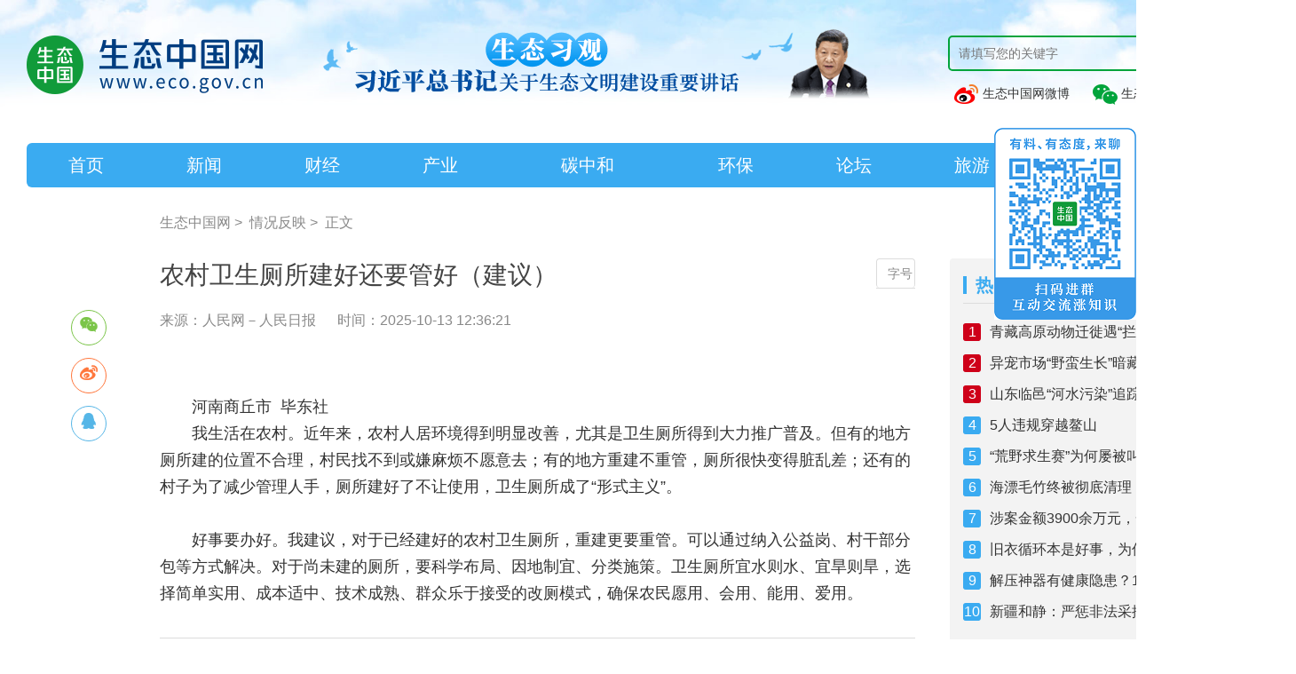

--- FILE ---
content_type: text/html; charset=utf-8
request_url: https://www.eco.gov.cn/news_info/62950.html
body_size: 7068
content:
<!DOCTYPE html>
<html>
<head>
    <meta charset="UTF-8">
    <meta name="Author" content="生态中国网www.eco.gov.cn" />
    <meta http-equiv="X-UA-Compatible" content="IE=edge,chrome=1">
    <title>农村卫生厕所建好还要管好（建议） - 生态中国网</title>
    <meta name="keywords" content="生态中国网,生态中国,生态,环保,生态治理,生态环境" />
    <meta name="description" content="生态中国网由中华人民共和国自然资源部主管，中国林业生态发展促进会主办，是首家以关注林业和生态文明建设为主的专业网络传播平台。 生态中国网服务于生态系统宣传规划的实施和业务开展，推进生态问题的舆论监督，策划组织重大生态新闻行动，是全国重大生态新闻的策划组织中心。" />
    <link rel="shortcut icon" href="/favicon.ico" type="image/x-icon" />
    <link rel="stylesheet" type="text/css" href="/static/css/bootstrap.css" />
    <link rel="stylesheet" type="text/css" href="/static/css/animate.min.css" />
    <link rel="stylesheet" type="text/css" href="/static/css/aswiper.min.css" />
    <link rel="stylesheet" type="text/css" href="/static/css/layout.css" />
    <link rel="stylesheet" type="text/css" href="/static/css/laypage.css" />
    <link rel="stylesheet" type="text/css" href="/static/css/air_report.css" />
    <link rel="stylesheet" type="text/css" href="/static/share/css/share.min.css" />
    <script type="text/javascript" src="/static/js/jquery.min.js"></script>
    <script src="/static/js/jweixin-1.6.0.js"></script>
    <script src="/static/js/wxfx.js?v=1.65"></script>
    <script type="text/javascript" src="/static/js/swiper.jquery.min.js"></script>
    <script src="/static/js/laypage.js"></script>
    <script src="/static/js/topsearch.js"></script>
    <script src="/static/js/bootstrap.js"></script>
    <script src="/static/share/js/jquery.share.min.js"></script>
    <link rel="stylesheet" type="text/css" href="/static/css/mycss1.css?v=1.1" />
    <script src="/static/js/myjs1.js"></script>
     <link rel="stylesheet" type="text/css" href="/static/video/mui-player.min.css" />
    <script>
    var _hmt = _hmt || [];
    (function() {
      var hm = document.createElement("script");
      hm.src = "https://hm.baidu.com/hm.js?1ca396997b79519a7c1b6d16859af9b4";
      var s = document.getElementsByTagName("script")[0]; 
      s.parentNode.insertBefore(hm, s);
    })();
    </script>

    <style>

        html,body{
            min-width:1460px!important;
        }
        body{
            /*background: url(/static/images/0623/banner3.jpg) center 0 no-repeat!important;*/
        }

    </style>
</head>
<!--<a href="http://www.eco.gov.cn/jd100.html" style="display: block;height:270px;width:100%;" target="_blank" title="生态中国网-生态习观"></a>-->
<!--<a href="http://www.eco.gov.cn/stxg.html" style="display: block;height:140px;width:100%;" target="_blank" title="生态中国网-生态习观"></a>-->
<body class="inside">
<header class="headerbg mob-hidden">
    <div class="indexweb commonweb" style="width:1460px;margin:0 auto;">
        <div class="header-top clearfix">
            <a href="//www.eco.gov.cn" class="logo" style="margin-top:10px;width: auto !important;">
                <img src="/static/images/logo.png" alt="生态中国网">
            </a>
            <a href="/stxg.html" target="_blank" style="margin-left: 30px; float:left;">
                <img src="/static/images/20210713/ad-202107131.png">
            </a>
            <div class="search-box" style="width: 392px;">
                <form name="topformBySearch" style="background: none;margin-bottom: 10px;">
                    <input type="text" class="search-text" name="tbtopSearchKeyword" placeholder="请填写您的关键字">
                    <input type="submit" class="search-btn" value="搜索">
                </form>
                <a href="https://weibo.com/u/6012681959" target="_blank"  style="line-height: 30px;margin: 10px 0 0  5px;font-size:14px;"> <span class="weibo abicon"></span> 生态中国网微博</a>
                <span id="ecoHeaderIcon" style="line-height: 30px;margin: 10px 0 0 20px;position: relative;cursor: pointer;font-size:14px;"> <span class="wx-icon abicon" ></span> 生态中国网公众号<img src="/static/images/weixincode.jpg" style="position: absolute;left: 0;top: 30px;display: none;z-index: 99;"></span>
            </div>
            <style>
                #ecoHeaderIcon:hover img{
                    display: block!important;
                }
            </style>
        </div>
        <div class="header-nav">
            <ul class="clearfix">
                                <li data-nav="index" class="">
                    <a href="/index.html">首页</a>
                </li>
                                <li data-nav="news" class="">
                    <a href="/news.html">新闻</a>
                </li>
                                <li data-nav="finance" class="">
                    <a href="/finance.html">财经</a>
                </li>
                                <li data-nav="industry" class="">
                    <a href="/industry.html">产业</a>
                </li>
                                <li data-nav="carbon" class="">
                    <a href="/carbon.html">碳中和</a>
                </li>
                                <li data-nav="protection" class="">
                    <a href="/protection.html">环保</a>
                </li>
                                <li data-nav="Fforum" class="">
                    <a href="/Fforum.html">论坛</a>
                </li>
                                <li data-nav="tourism" class="">
                    <a href="/tourism.html">旅游</a>
                </li>
                                <li data-nav="video" class="">
                    <a href="/video.html">视频</a>
                </li>
                                <li data-nav="subject" class="">
                    <a href="/subject.html">专题</a>
                </li>
                            </ul>
        </div>
    </div>
</header>
<div class="pc-hiden fix-header">
    <!--<div class="header-mobile clearfix">
        <a href="/" class="mobile-logo">
            <img src="picture/logo_8.png" alt="生态中国网">
        </a>
        <div class="mobile-search">
            <input type="text" placeholder="坚持走绿色发展之路" />
        </div>
        <div class="about-uslink">
            <a href="https://weibo.com/u/6012681959" target="_blank" class="weibo abicon"></a>
            <div class="weixin">
                <span class="wx-icon abicon"></span>
                <div class="weicin-code" style="display: none;">
                    <img src="picture/weixincode_6.jpg" alt="扫码关注生态中国">
                    <p>扫码关注生态中国</p>
                </div>
             
                <div class="popbg"></div>
            </div>
        </div>

    </div>-->
    <div class="mobile-nav">
        <ul class="swiper-wrapper">
            <li class="  swiper-slide">
                <a href="/">首页</a>
            </li>


            <li class="swiper-slide">
                <a href="/news/" >新闻</a>
            </li>

            <li class="swiper-slide">
                <a href="/protection/" >科技</a>
            </li>

            <li class="swiper-slide">
                <a href="/forestry/" >林业</a>
            </li>

            <li class="swiper-slide">
                <a href="/industry/" >产业</a>
            </li>

            <li class="swiper-slide">
                <a href="/tourism/" >旅游</a>
            </li>

            <li class="swiper-slide">
                <a href="/technology/" >环保</a>
            </li>

            <li class="swiper-slide">
                <a href="/culture/" >文化</a>
            </li>

            <li class="swiper-slide">
                <a href="/policy/" >政策</a>
            </li>

            <li class="swiper-slide">
                <a href="/public_welfare/" >公益</a>
            </li>

            <li class="swiper-slide">
                <a href="javascript:;" >智库</a>
            </li>

            <li class="swiper-slide">
                <a href="http://effc.forestfood.com/list-14-1.html" >认证</a>
            </li>

        </ul>
    </div>
</div>




<div class="main article-wrapper videoInside-Changelist commonweb clearfix">

    <div class="crumbs font16">
        <a href="/">生态中国网</a>&nbsp;&gt;&nbsp;
        <a href='
                        /subclass/eco_HeiBang.html        '>情况反映</a>&nbsp;&gt;&nbsp;
        <span>正文</span>
    </div>
    <!--left-->
    <div class="main-left">
        <div class="article-detail">
            <h1 class="font28" >农村卫生厕所建好还要管好（建议）</h1>
            <p class="desc font16">
                <span class="from">来源：人民网－人民日报</span>
                <span class="date">时间：2025-10-13 12:36:21</span>
            </p>
            <div class="choose-fonts">
                <div class="drop">
                    <span data-font="font16">小</span>
                    <span class="on" data-font="font18">中</span>
                    <span data-font="font20">大</span>
                </div>
                <span class="btn">字号</span>
            </div>
            <!--share-->
             <div class="bdsharebuttonbox" id="n-share">
                 <div class="drop share-component social-share" data-sites="wechat,weibo,qq" data-title="农村卫生厕所建好还要管好（建议）" data-image="https://www.eco.gov.cn/Uploads/imageMovie/20251013/f434effac4bdb57d7dd748b12341db98.png" data-url="https://www.eco.gov.cn/news_info/62950.html" data-sites="wechat,weibo,qq" >
                 </div>
            </div>
            <div class="video-descon">
                             </div>
            <!--content-->
            <div class="article-content font18" style="overflow: hidden;">
                <p><span style="font-size: 18px;">　　<span style="font-size: 18px; text-wrap: wrap;">河南商丘市  毕东社</span></span></p><p style="text-indent: 2em;"><span style="font-size: 18px;">我生活在农村。近年来，农村人居环境得到明显改善，尤其是卫生厕所得到大力推广普及。但有的地方厕所建的位置不合理，村民找不到或嫌麻烦不愿意去；有的地方重建不重管，厕所很快变得脏乱差；还有的村子为了减少管理人手，厕所建好了不让使用，卫生厕所成了“形式主义”。</span></p><p><br/></p><p><span style="font-size: 18px;">　　好事要办好。我建议，对于已经建好的农村卫生厕所，重建更要重管。可以通过纳入公益岗、村干部分包等方式解决。对于尚未建的厕所，要科学布局、因地制宜、分类施策。卫生厕所宜水则水、宜旱则旱，选择简单实用、成本适中、技术成熟、群众乐于接受的改厕模式，确保农民愿用、会用、能用、爱用。</span></p>            </div>
            <!--page-->
            <div class="video-control font16">
                <p>
                    上一篇：
                                        <a href='/news_info/63070.html'>多名男女在呼伦贝尔大草原抛纸片</a>
                                    </p>
                <p>
                    下一篇：
                                        <a href='/news_info/62770.html'>银川一国家级城市湿地公园被指“水泥封树坑”，当地自然资源局回应</a>
                                    </p>
            </div>
        </div>
    </div>
    <div class="main-right">

        <div class="right-hot">
            <dl class="md-tit clearfix">
                <dt class="font20 fl">热门话题</dt>
                <dd class="font18 fr"></dd>
            </dl>
            <ul class="font16">
                                <li>
                    <span class="num">1</span>
                    <a target="_blank" href='/news_info/64253.html'>青藏高原动物迁徙遇“拦路虎”？</a>
                </li>
                                <li>
                    <span class="num">2</span>
                    <a target="_blank" href='/news_info/64213.html'>异宠市场“野蛮生长”暗藏风险 </a>
                </li>
                                <li>
                    <span class="num">3</span>
                    <a target="_blank" href='/news_info/64168.html'>山东临邑“河水污染”追踪：系污水外溢 正抓紧推进整改</a>
                </li>
                                <li>
                    <span class="num">4</span>
                    <a target="_blank" href='/news_info/64157.html'>5人违规穿越鳌山</a>
                </li>
                                <li>
                    <span class="num">5</span>
                    <a target="_blank" href='/news_info/64140.html'>“荒野求生赛”为何屡被叫停？</a>
                </li>
                                <li>
                    <span class="num">6</span>
                    <a target="_blank" href='/news_info/64115.html'>海漂毛竹终被彻底清理</a>
                </li>
                                <li>
                    <span class="num">7</span>
                    <a target="_blank" href='/news_info/64084.html'>涉案金额3900余万元，一张快递单引出野生鸟类盗猎案  </a>
                </li>
                                <li>
                    <span class="num">8</span>
                    <a target="_blank" href='/news_info/64026.html'>旧衣循环本是好事，为何会成为直播间里的“大牌尾货”？ </a>
                </li>
                                <li>
                    <span class="num">9</span>
                    <a target="_blank" href='/news_info/64009.html'>解压神器有健康隐患？11款捏捏乐样品超标率100%  </a>
                </li>
                                <li>
                    <span class="num">10</span>
                    <a target="_blank" href='/news_info/63993.html'>新疆和静：严惩非法采挖雪莲 敲响生态保护警钟  </a>
                </li>
                
            </ul>
        </div>

        <div class="right-recommend">
            <dl class="md-tit clearfix">
                <dt class="font20 fl">推荐阅读</dt>
                <dd class="font18 fr">

                </dd>
            </dl>
            <ul class="clearfix">
                                <li>
                    <a target="_blank" href='/news_info/64253.html' class="thumb">
                        <img src="/Uploads/imageMovie/20260115/2ca186799db4158817227e40e8a2e490-2.png" alt="青藏高原动物迁徙遇“拦路虎”？" />
                        <span class="title font16">青藏高原动物迁徙遇“拦路虎”？</span>
                    </a>
                </li>
                                <li>
                    <a target="_blank" href='/news_info/64213.html' class="thumb">
                        <img src="/Uploads/imageMovie/20260113/f982bc729db6ce1d54046dda4ac219fc-2.png" alt="异宠市场“野蛮生长”暗藏风险 " />
                        <span class="title font16">异宠市场“野蛮生长”暗藏风险 </span>
                    </a>
                </li>
                                <li>
                    <a target="_blank" href='/news_info/64168.html' class="thumb">
                        <img src="/Uploads/imageMovie/20260108/de894833c8180fa8f7485d46a08fd436-2.png" alt="山东临邑“河水污染”追踪：系污水外溢 正抓紧推进整改" />
                        <span class="title font16">山东临邑“河水污染”追踪：系污水外溢 正抓紧推进整改</span>
                    </a>
                </li>
                                <li>
                    <a target="_blank" href='/news_info/64157.html' class="thumb">
                        <img src="/Uploads/imageMovie/20260107/6675df8f42559828ddc51fc70857e33f-2.png" alt="5人违规穿越鳌山" />
                        <span class="title font16">5人违规穿越鳌山</span>
                    </a>
                </li>
                                <li>
                    <a target="_blank" href='/news_info/64140.html' class="thumb">
                        <img src="/Uploads/imageMovie/20260106/449fd2918a5031bf6c749ffb7d960f8c-2.png" alt="“荒野求生赛”为何屡被叫停？" />
                        <span class="title font16">“荒野求生赛”为何屡被叫停？</span>
                    </a>
                </li>
                            </ul>
        </div>
    </div>
</div>


<style type="text/css">
    footer{
        width: 100%;
        height: 263px;
        background: #ffffff;
    }
    #upFooter{
        width: 1400px;
        height: 263px;
        border-top: 2px solid #AAAAAA;
        margin: 0 auto;
    }
    #upFooterLeft{
        padding-top: 25px;
        width: 281px;
        height: 238px;
        float: left;
    }
    #upFooterLeftBox{
        height: 185px;
        width: 280px;
        border-right: 1px solid #EDEDED;
        overflow: hidden;
    }
    #upFooterLeftBox ul li p{
        height: 25px;
        line-height: 25px;
        color: #434343;
        font-size: 14px;
    }
    #upFooterRight{
        padding-top: 25px;
        width: 1119px;
        height: 238px;
        float: right;
    }
    #upFooterRightBox{
        width: 1080px;
        height: 185px;
        margin-left: 39px;
    }
    #upYouqing a{
        color: #3AABF1;
        font-size: 20px;
        font-weight: bold;
        padding-bottom: 8px;
        border-bottom: 4px solid #3AABF1;
    }
    #upYouqingOther{
        margin-top: 15px;
    }
    #upYouqingOther a{
        margin-right: 10px;
        line-height: 22px;
        font-size: 14px;
        color: #434343!important;
    }
    #upAboutContact{
        margin-top: 40px;
    }
    #upAboutContact a{
        padding: 0 15px;
        font-size: 14px;
        border-right: 1px solid #999999;
    }
    #upAboutContact a:first-child{
        padding-left: 0;
    }
    #upAboutContact a:last-child{
        border: none;
    }
    #upCopyRight{
        margin-top: 2px;
        position: relative;
    }
    #upCopyRight p{
        font-size: 12px;
    }
    #upCopyRightImg{
        position: absolute;
        right: 30px;
        bottom: 0;
    }
   
    .ewmclose{
        display: none;
        background: #3AABF1;
        padding: 2px 10px;
        position: absolute;
        top: 1px;
        right: 1px;
        color: white;
        font-size: 14px;
        cursor: pointer;
        border-radius: 0  10px 0 0 ;
    }
    .ewm_img:hover .ewmclose{
        display: block;
    }
</style>
<footer class="indexweb">
    <div id="upFooter">
        <div id="upFooterLeft">
            <div id="upFooterLeftBox">
                <ul>
                    <li>
                        <img src="/static/images/upCode.jpg">
                    </li>
                    <li>
                        <p>微博: weibo.com/u/6012681959</p>
                    </li>
                    <li>
                        <p>头条号: 生态中国网</p>
                    </li>
                </ul>
            </div>
        </div>
        <div id="upFooterRight">
            <div id="upFooterRightBox">
                <ul>
                    <li id="upYouqing">
                        <a href="javascript:;">友情链接</a>
                    </li>
                    <li id="upYouqingOther">
                        <a target="_blank" href="http://www.gov.cn/">中国政府网</a>
                        <a target="_blank" href="http://www.mee.gov.cn/">生态环境部官网</a>
                        <a target="_blank" href="http://www.mnr.gov.cn/">自然资源部官网</a>
                        <a target="_blank" href="http://www.moa.gov.cn/">农业农村部官网</a>
                        <a target="_blank" href="http://www.forestry.gov.cn/">国家林草局官网</a>
                        <a target="_blank" href="http://www.mwr.gov.cn/">水利部官网</a>
                        <a target="_blank" href="https://www.ndrc.gov.cn/">国家发改委官网</a>
                        <a target="_blank" href="https://www.mct.gov.cn/">文化和旅游部官网</a>
                        <a target="_blank" href="https://www.ccdi.gov.cn/">中央纪委国家监委网站</a>
                        <a target="_blank" href="http://chinaeco.org/">中国林业生态发展促进会</a>
                        <a target="_blank" href="https://news.cctv.com/">央视新闻</a>
                        <a target="_blank" href="https://www.cctv.com/">央视网</a>
                        <a target="_blank" href="http://www.cnr.cn/">央广网</a>
                        <a target="_blank" href="http://www.people.com.cn/">人民网</a>
                        <a target="_blank" href="http://www.xinhuanet.com/">新华网</a>
                        <a target="_blank" href="http://www.china.com.cn/">中国网</a>
                        <a target="_blank" href="http://www.chinanews.com/">中新网</a>
                        <a target="_blank" href="http://paper.people.com.cn/">人民日报</a>
                        <a target="_blank" href="http://epaper.cenews.com.cn/html/2021-06/03/node_2.htm">中国环境报</a>
                        <a target="_blank" href="https://www.cenews.com.cn/">中国环境网</a>
                        <a target="_blank" href="https://www.cenews.com.cn/">中国碳交易平台</a>
                        <a target="_blank" href="http://www.tanjiaoyi.org.cn/">中国碳排放交易网</a>
                        <a target="_blank" href="http://www.tanjiaoyi.com/">碳交易网</a>
                        <a target="_blank" href="https://huanbao.bjx.com.cn/">北极星环保网</a>
                        <a target="_blank" href="https://www.h2o-china.com/">中国水网</a>
                        <a target="_blank" href="https://www.chndaqi.com/">中国大气网</a>
                        <a target="_blank" href="https://www.solidwaste.com.cn/">中国固废网</a>
                        <a target="_blank" href="http://www.water8848.com/">中国水业网</a>
                        <a target="_blank" href="http://eco.cri.cn/">国际在线生态频道</a>
                        <a target="_blank" href="https://www.thepaper.cn/list_25425">澎湃新闻绿政公署</a>
                        <a target="_blank" href="http://green.sina.com.cn/">新浪网环保频道</a>
                        <a target="_blank" href="http://www.caepi.org.cn/">中国环境保护产业协会</a>
                        <a target="_blank" href="http://www.acef.com.cn/index.html">中华环保联合会</a>
                        <a target="_blank" href="http://www.ipe.org.cn/index.html">IPE</a>
                        <a target="_blank" href="http://www.hjbhzz.com/index.html">《环境保护》杂志</a>
                        <a target="_blank" href="http://www.asia-ep.net/">《亚洲环保》杂志</a>
                        <a target="_blank" href="https://ecothinktank.com/">生态智库</a>
                    </li>
                    <li id="upAboutContact">
                        <a href="/news_info/42033.html" target=" _blank">关于我们</a>

                        <a href="/investment/copyright.html" target=" _blank">版权申明</a>

                        <a href="/investment/cooperation.html" target=" _blank">合作服务</a>

                        <a href="/investment/join.html" target=" _blank">加入我们</a>

                        <span style="margin-left: 15px;font-size: 14px;color: #333;">邮箱 <span style="color: #999999;">&nbsp;|&nbsp;</span> chinaecological@eco.gov.cn</span>
                    </li>
                    <li id="upCopyRight">
                        <p>Copyright © 2012 eco.gov.cn Inc. All Rights Reserved. 生态中国网
                            <a style="color:#898989" href="http://beian.miit.gov.cn/" target="_blank">京ICP备12047798号-1</a>&nbsp;
                            Powered by smarta
                            <a style="color:#898989" class="" target="_blank" href="http://www.beian.gov.cn/portal/registerSystemInfo?recordcode=11010102004306"><span><img src="/dist/images/gaba.png" style="display:inline; width:12px;" alt="京公网安备" width="12" height="12"></span>&nbsp;&nbsp;<span>京公网安备11010102004306号</span></a>
                        </p>
                        <div id="upCopyRightImg">
                            <a href="javascript:;">
                                <img src="/static/images/copyright1.png">
                            </a>
                        </div>
                    </li>
                </ul>
            </div>
        </div>
    </div>
</footer>
<div style="position: fixed;right: 0;top: 20%;z-index: 9999" class="ewm_img">
    <img src="/static/images/erweima.png" style="width: 160px" />
    <div class="ewmclose">关闭</div>
</div>
<script type="text/javascript" charset="utf-8">
    $('.ewmclose').click(function() {
        $('.ewm_img').css('display','none')
    })
</script>

<script type="text/javascript" src="/static/js/ckplayer.min.js"></script>
<script type="text/javascript" src="/static/js/wow.min.js"></script>
<script type="text/javascript" src="/static/js/layout.js"></script>
</body>
</html>


--- FILE ---
content_type: text/html; charset=UTF-8
request_url: https://www.eco.gov.cn/wxShare?url=https://www.eco.gov.cn/news_info/62950.html
body_size: 108
content:
{"status":1000,"msg":"\u64cd\u4f5c\u6210\u529f","data":{"url":"https:\/\/www.eco.gov.cn\/news_info\/62950.html","appId":"wx4a1b944ca41dd641","jsapi_ticket":"sM4AOVdWfPE4DxkXGEs8VJhmYCUS_3JzWJ3Wu-5ElMEWsGuW0IJGkqUTzWE96grVRrIIAe_XRRolJ7wTV-jKXw","nonceStr":"tNp9ik7dZt7xlFQE","timestamp":1768786839,"sign":"ada4c017ca372554f95d63ef3d448f390fc7b6f8"}}

--- FILE ---
content_type: application/javascript
request_url: https://www.eco.gov.cn/static/js/wxfx.js?v=1.65
body_size: 147
content:
// JavaScript Document
var myurl=location.href;
var mytitle=$("title").html();
$.ajax({
    type : "get",
    url : "https://www.eco.gov.cn/wxShare?url="+myurl,
    dataType : "json",
    jsonp: "callback",
    jsonpCallback:"success_jsonpCallback",
    success : function(res){
        var data = res.data;
        wx.config({
            debug: false,
            appId: data.appId,
            timestamp: data.timestamp,
            nonceStr: data.nonceStr,
            signature: data.sign,
            jsApiList: [
                'onMenuShareTimeline',//
                'onMenuShareAppMessage',
                'onMenuShareQQ',
                'onMenuShareWeibo',
                'onMenuShareQZone'

            ]
        });
    },
    error:function(data){
        //alert("连接失败！");
        console.log("连接失败");
    }
});

wx.ready(function () {
    var shareData = {
        title: mytitle,
        desc: "生态中国网",
        link: myurl,
        imgUrl: 'https://www.eco.gov.cn/static/images/container6_1.png'
    };

    wx.onMenuShareAppMessage(shareData);//分享给好友
    wx.onMenuShareTimeline(shareData);//分享到朋友圈
    wx.onMenuShareQQ(shareData);//分享给手机QQ
    wx.onMenuShareWeibo(shareData);//分享腾讯微博
    wx.onMenuShareQZone(shareData);//分享到QQ空间



});
wx.error(function (res) {
    //alert(res.errMsg);//错误提示
    console.log(res.errMsg);
});